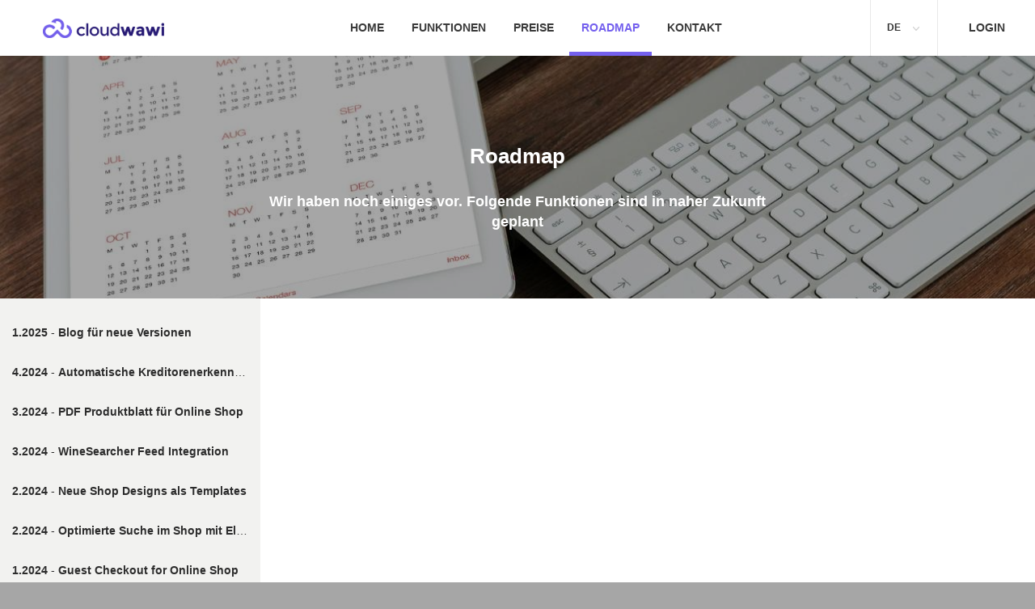

--- FILE ---
content_type: text/html; charset=utf-8
request_url: https://cloudwawi.ch/roadmap/37
body_size: 3463
content:


<!DOCTYPE html>
<html >
<head>
    <meta charset="utf-8" />
    <meta http-equiv="X-UA-Compatible" content="IE=edge">
    <meta name="viewport" content="width=device-width, initial-scale=1.0">

    <meta name="description" content="Online Business Software f&#252;r Klein- und Mittelunternehmen.">
    <meta name="keywords" content="Webbasierte Warenwirtschaftsl&#246;sung, ERP, Lagerverwaltung, Fakturierung, Rechnungen online erstellen, MS Azure">
    <meta name="author" content="Sparkdynamic">
        <link rel='shortcut icon' type='image/x-icon' href='/Content/cloudwawi_favicon.ico' />

    <title>Roadmap - Cloudwawi</title>
    <link  rel="stylesheet" type="text/css" href="https://stackpath.bootstrapcdn.com/font-awesome/4.7.0/css/font-awesome.min.css"/>
    

    <link href="/Content/css?v=cxtNnMvaUoqz3132UV-3ouSdSWQ1IhcX5pMiqRwtOJs1" rel="stylesheet"/>


<link href="/Content/cloudwawi?v=PsJfLgvJULXO-7HccsLC-BsT5Si_CL0wPyECc4kByk81" rel="stylesheet"/>

    <script src="/bundles/modernizr?v=wBEWDufH_8Md-Pbioxomt90vm6tJN2Pyy9u9zHtWsPo1"></script>

    <link href="/Content/plugins-css?v=HvsPI05Ioewufu99MU3GlUakEzfGPTnaL8utObz68IQ1" rel="stylesheet"/>





</head>
<body>

    <script src="/bundles/jquery?v=FVs3ACwOLIVInrAl5sdzR2jrCDmVOWFbZMY6g6Q0ulE1"></script>

    <script src="/bundles/jqueryval?v=hEGG8cMxk9p0ncdRUOJ-CnKN7NezhnPnWIvn6REucZo1"></script>

    <script type="text/javascript">
        jQuery.validator.addMethod("date", function (value, element) {
            return this.optional(element) || /^\d{1,2}.\d{1,2}.\d{4}$/.test(value);
        }, "Error");
    </script>
    <script src="/bundles/bootstrap?v=UmeUpe7WtU1g67KQ0n-t8WhIKwr2UU8SA8gXvSWxhXo1"></script>

    <script type="text/javascript" src="/Scripts/Plugins/jquery.growl.js"></script>


    


<div class="container-fluid">
    <nav class="row">
        <div class="button-menu">
            <a href="javascript:void(0)" class="button-menu-mobile">
                <svg version="1.1" id="Layer_1" xmlns="http://www.w3.org/2000/svg" xmlns:xlink="http://www.w3.org/1999/xlink" x="0px" y="0px"
	                viewBox="0 0 50 35" enable-background="new 0 0 50 35" xml:space="preserve">
                    <g>
                    	<g id="menu">
                    		<path fill="#000000" d="M0,34.2h50v-5.6H0V34.2z M0,20.3h50v-5.6H0V20.3z M0,0.8v5.6h50V0.8H0z"/>
                    	</g>
                    </g>
                </svg>
            </a>
        </div>

        <div class="logo">
            <a href="/">
                    <img src="/Content/Images/Icons/logo-cloudwawi.png" alt="Logo">
            </a>
        </div>

        <div class="menu">
            <ul>
                <li><a class="home-page" href="/">Home</a></li>
                <li><a class="functions-page" href="/features/37">Funktionen</a></li>
                <li><a class="prices-page" href="/prices">Preise</a></li>
                <li><a class="roadmap-page" href="/roadmap/37">Roadmap</a></li>
                
                
                <li><a class="contacts-page" href="/contacts">Kontakt</a></li>
                <li><a href="https://hello.cloudwawi.ch/" class="link-login">Login</a></li>
            </ul>
        </div>

        <div class="right-nav">
            <ul>
                <li>
                    <select id="language-selector" onchange="changeLanguage()" class="selectpicker">
                        <option id="en-US">en</option>
                        <option id="de-DE">de</option>
                    </select>
                </li>
                <li>
                    <a href="https://hello.cloudwawi.ch/" class="link-login">Login</a>
                </li>
            </ul>
        </div>
    </nav>

    <section>
        


<div class="row top-banner roadmap">
    <div class="rgba">
        <div class="banner-text">
            <h1>Roadmap</h1>
            <p>
                Wir haben noch einiges vor. Folgende Funktionen sind in naher Zukunft geplant
            </p>
        </div>
    </div>
</div>
    <div class="row tab-panel">
        <div class="sidebar-tabs">

            <ul class="nav nav-tabs tabs-left">
                    <li id="65">
                        <a href="/roadmap/65">
                            <span class="date">1.2025</span> -
                            <span class="title-news">Blog f&#252;r neue Versionen</span>
                        </a>
                    </li>
                    <li id="62">
                        <a href="/roadmap/62">
                            <span class="date">4.2024</span> -
                            <span class="title-news">Automatische Kreditorenerkennung durch KI</span>
                        </a>
                    </li>
                    <li id="63">
                        <a href="/roadmap/63">
                            <span class="date">3.2024</span> -
                            <span class="title-news">PDF Produktblatt f&#252;r Online Shop</span>
                        </a>
                    </li>
                    <li id="64">
                        <a href="/roadmap/64">
                            <span class="date">3.2024</span> -
                            <span class="title-news">WineSearcher Feed Integration</span>
                        </a>
                    </li>
                    <li id="59">
                        <a href="/roadmap/59">
                            <span class="date">2.2024</span> -
                            <span class="title-news">Neue Shop Designs als Templates</span>
                        </a>
                    </li>
                    <li id="61">
                        <a href="/roadmap/61">
                            <span class="date">2.2024</span> -
                            <span class="title-news">Optimierte Suche im Shop mit ElasticSearch</span>
                        </a>
                    </li>
                    <li id="60">
                        <a href="/roadmap/60">
                            <span class="date">1.2024</span> -
                            <span class="title-news">Guest Checkout for Online Shop</span>
                        </a>
                    </li>
            </ul>

        </div>

        <div class="tab-content">
            <div class="tab-pane active">

            </div>
        </div>
    </div>
    <script type="text/javascript">
        $(document).ready(function () {
            $("#"+37).addClass("active");
        });
    </script>


            <div class="row contacts">
                <div class="col-lg-4 col-md-4 col-sm-12 col-sx-12">
                    <div class="icon mail"></div>
                    <div class="text"><a href="/cdn-cgi/l/email-protection" class="__cf_email__" data-cfemail="c4aca1a8a8ab84b7b4a5b6afa0bdaaa5a9ada7eaa7aba9">[email&#160;protected]</a></div>
                    <div class="title">E-Mail</div>
                </div>

                <div class="col-lg-4 col-md-4 col-sm-12 col-sx-12">
                    <div class="icon phone"></div>
                    <div class="text">+41 43 501 30 30</div>
                    <div class="title">Rufen Sie uns an</div>
                </div>

                <div class="col-lg-4 col-md-4 col-sm-12 col-sx-12">
                    <div class="icon location"></div>
                    <div class="text">SparkDynamic GmbH, Neuhofstrasse 17, 8630 Rüti</div>
                    <div class="title">Adresse</div>
                </div>
            </div>
    </section>

    <footer class="row">
        <ul class="desktop">
            <li><a class="home-page" href="/">Home</a></li>
            <li><a class="functions-page" href="/features/37">Funktionen</a></li>
            <li><a class="prices-page" href="/prices">Preise</a></li>
            <li><a class="roadmap-page" href="/roadmap/37">Roadmap</a></li>
            
            <li><a class="contacts-page" href="/contacts">Kontakt</a></li>
            <li><a class="privacy-page" href="/home/privacypolicy">Datenschutzerkl&#228;rung</a></li>
            <li><a class="terms-page" href="/home/termsofuse">Nutzungsbedinungen</a></li>
            <li><a href="http://cloudwawi.helpscoutdocs.com/" target="_blank">Support</a></li>
        </ul>

        

        <ul class="mobile">
            <li><a class="privacy-page" href="/home/privacypolicy">Datenschutzerkl&#228;rung</a></li>
            <li><a class="terms-page" href="/home/termsofuse">Nutzungsbedinungen</a></li>
            <li><a href="http://cloudwawi.helpscoutdocs.com/" target="_blank">Support</a></li>
        </ul>

        <span class="copyright">Alle Rechte vorbehalten. &#169; 2026 SparkDynamic GmbH</span>
    </footer>
</div>



    <script data-cfasync="false" src="/cdn-cgi/scripts/5c5dd728/cloudflare-static/email-decode.min.js"></script><script type="text/javascript">
        //Google analytics
        (function (i, s, o, g, r, a, m) {
            i['GoogleAnalyticsObject'] = r; i[r] = i[r] || function () {
                (i[r].q = i[r].q || []).push(arguments)
            }, i[r].l = 1 * new Date(); a = s.createElement(o),
            m = s.getElementsByTagName(o)[0]; a.async = 1; a.src = g; m.parentNode.insertBefore(a, m)
        })(window, document, 'script', '//www.google-analytics.com/analytics.js', 'ga');

        ga('create', 'UA-71357501-1', 'auto');
        ga('send', 'pageview');

        //AppInsights
        var appInsights = window.appInsights || function (config) {
            function s(config) { t[config] = function () { var i = arguments; t.queue.push(function () { t[config].apply(t, i) }) } } var t = { config: config }, r = document, f = window, e = "script", o = r.createElement(e), i, u; for (o.src = config.url || "//az416426.vo.msecnd.net/scripts/a/ai.0.js", r.getElementsByTagName(e)[0].parentNode.appendChild(o), t.cookie = r.cookie, t.queue = [], i = ["Event", "Exception", "Metric", "PageView", "Trace"]; i.length;) s("track" + i.pop()); return config.disableExceptionTracking || (i = "onerror", s("_" + i), u = f[i], f[i] = function (config, r, f, e, o) { var s = u && u(config, r, f, e, o); return s !== !0 && t["_" + i](config, r, f, e, o), s }), t
        }({
            instrumentationKey: "c804aaa5-5832-4cc6-a87f-4316e8ae3a99"
        });

        window.appInsights = appInsights;
        appInsights.trackPageView();
    </script>

<script type="text/javascript">
    $(document).ready(function () {
        document.getElementById('de-DE').setAttribute("selected", "true");
        var aTags = document.getElementsByTagName("a");

        for (var i = 0; i < aTags.length; i++) {
            if (aTags[i].className == 'roadmap-page'.toLowerCase()) {
                aTags[i].className += " active";
            }
        }
    });

    function changeLanguage() {
        if (document.getElementById('language-selector').selectedIndex === 1) {
            window.location.href = '/language/change?code=de-DE&returnURL=%2Froadmap%2F37';
        }
        else{
            window.location.href = '/language/change?code=en-US&returnURL=%2Froadmap%2F37';
        }
    };
</script>


    

    <script type="text/javascript">
        SITE_TITLE = "Cloudwawi";

        function showError(message) {
            $.growl.error({ title: SITE_TITLE, message: message });
        }

        function showWarning(message) {
            $.growl.warning({ title: SITE_TITLE, message: message });
        }

        function showNotification(message) {
            $.growl.notice({ title: SITE_TITLE, message: message });
        }

    </script>

    





<script defer src="https://static.cloudflareinsights.com/beacon.min.js/vcd15cbe7772f49c399c6a5babf22c1241717689176015" integrity="sha512-ZpsOmlRQV6y907TI0dKBHq9Md29nnaEIPlkf84rnaERnq6zvWvPUqr2ft8M1aS28oN72PdrCzSjY4U6VaAw1EQ==" data-cf-beacon='{"version":"2024.11.0","token":"e0a2d163928041819069d1cfae4e71df","r":1,"server_timing":{"name":{"cfCacheStatus":true,"cfEdge":true,"cfExtPri":true,"cfL4":true,"cfOrigin":true,"cfSpeedBrain":true},"location_startswith":null}}' crossorigin="anonymous"></script>
</body>
</html>


--- FILE ---
content_type: text/css; charset=utf-8
request_url: https://cloudwawi.ch/Content/cloudwawi?v=PsJfLgvJULXO-7HccsLC-BsT5Si_CL0wPyECc4kByk81
body_size: 1732
content:
body{font-family:'Catamaran',sans-serif}.asterisk-color{color:red}.full-background{width:126%;margin-left:-15%}.border-nav-menu{border-bottom:5px solid #7460ee}.button-menu .button-menu-mobile{display:block;height:69px;padding-left:15px}.logo img{width:150px}.right-nav>ul>li .link-login:hover{background:#7460ee;color:#fff}.menu ul li a:hover{border-bottom:5px solid #7460ee;color:#7460ee}.menu ul li a.active{border-bottom:5px solid #7460ee;color:#7460ee}.menu .link-login:hover{background:#7460ee;color:#fff}.right-nav .btn-default:hover{background:#7460ee;color:#fff}.right-nav .btn-group.open .dropdown-toggle{box-shadow:none;background:#fff}.right-nav .btn-group.open .dropdown-toggle:hover{box-shadow:none;background:#7460ee;color:#fff}.right-nav .dropdown-menu>li>a:hover,.right-nav .dropdown-menu>li>a:focus{background:#7460ee;outline:none;color:#fff}.tabs-left>li.active>a,.tabs-left>li.active>a:hover,.tabs-left>li.active>a:focus{color:#7460ee}.nav-tabs>li>a:hover{color:#7460ee}.tab-panel .tab-content h3{color:#7460ee}.tab-panel .tab-content ul li{color:#7460ee}.tariff-block .tariff:hover{background:#7460ee;color:#fff}.tariff-block .tariff.active{background:#7460ee;color:#fff}.info-form .body-form h4{color:#7460ee}.info-form .body-form .form-group .control-label .star{color:#7460ee}.info-form .body-form .form-group .form-control:focus{box-shadow:none;border-color:#7460ee;color:#393939}.info-form .btn{background:#7460ee}.info-form .btn:focus{outline:none}.contacts-block .contact .name-contact{color:#7460ee}.news-body p .link{color:#7460ee}.news-body .author .link{color:#7460ee}.back-button-block:hover{background:#7460ee;text-decoration:none}.back-button-block:hover .text{color:#fff}.back-button-block:hover .text:before{content:"";display:inline-block;width:18px;height:16px;background:url("Images/Icons/back-arrow-hover.png") no-repeat;margin-right:15px;position:relative;top:3px}.navigation-news .button-prev:hover{background:#7460ee}.navigation-news .button-prev:hover:before{content:'';display:block;background:url("Images/Icons/arrow-hover.png") no-repeat;width:11px;height:12px;margin:21px auto;transform:rotate(180deg)}.navigation-news .button-next:hover{background:#7460ee}.navigation-news .button-next:hover:before{content:'';display:block;background:url("Images/Icons/arrow-hover.png") no-repeat;width:11px;height:12px;margin:21px auto;transform:rotate(0deg)}.package .price-mounth .number{color:#7460ee}.package .button-buy .button{border:2px solid #7460ee;color:#7460ee}.package .button-buy .button:hover{background:#7460ee;color:#fff}.all-package-info h2{color:#7460ee}.all-package-info ul li:before{color:#7460ee}.nav-thumbnails .icon.adressverwaltung{background:url("Images/Icons/Adressverwaltung-cloudwawi.png") no-repeat;background-size:contain;width:50px;height:46px}.nav-thumbnails .icon.auftragsbearbeitung{background:url("Images/Icons/Auftragsbearbeitung-cloudwawi.png") no-repeat;background-size:contain;width:50px;height:50px}.nav-thumbnails .icon.kellerbuchhaltung{background:url("Images/Icons/Kellerbuchhaltung-cloudwawi.png") no-repeat;background-size:contain;width:40px;height:50px}.nav-thumbnails .icon.shop{background:url("Images/Icons/Online-Shop-cloudwawi.png") no-repeat;background-size:contain;width:50px;height:43px}.nav-thumbnails .icon.statistiken{background:url("Images/Icons/Statistiken-cloudwawi.png") no-repeat;background-size:contain;width:60px;height:41px}.nav-thumbnails .icon.konfiguration{background:url("Images/Icons/Konfiguration-cloudwawi.png") no-repeat;background-size:contain;width:45px;height:50px}.demo-banner{background:#7460ee}.demo-banner .picture{display:block;height:400px;background:url("Images/Picture/cloudwawi/demo-banner.jpg") no-repeat;background-size:cover;background-position:center}.demo-banner .button-demo{display:block;width:190px;height:62px;color:#2e2e2e;text-transform:uppercase;line-height:50px;text-align:center;background:#fff;border:6px solid #f2f0ff;border-radius:2px;font-size:14px;font-weight:700;margin-top:25px;text-decoration:none}.main-news .news .title{color:#7460ee}.main-news .news .more-button{color:#7460ee}.main-news .news .more-button:hover{color:#7460ee}.contacts .title{color:#7460ee}.top-banner.roadmap{height:300px;background:url("Images/Picture/cloudwawi/roadmap-banner.jpg") no-repeat;background-position:center;background-size:cover}.top-banner.features{height:300px;background:url("Images/Picture/cloudwawi/features-banner.jpg") no-repeat;background-position:center;background-size:cover}.top-banner.references{height:300px;background:url("Images/Picture/cloudwawi/references-banner.jpg") no-repeat;background-position:center;background-size:cover}.top-banner.buy-info{height:150px;background:url("Images/Picture/cloudwawi/info.jpg") no-repeat;background-position:center;background-size:cover}.top-banner.contact-info{height:150px;background:url("Images/Picture/cloudwawi/contact-banner.jpg") no-repeat;background-position:center;background-size:cover}.top-banner.news-title{height:150px;background:url("Images/Picture/cloudwawi/news-details-banner.jpg") no-repeat;background-position:center;background-size:cover}.top-banner.price{height:300px;background:url("Images/Picture/cloudwawi/price-banner.jpg") no-repeat;background-position:center;background-size:cover}#slide1{display:block;width:100%;height:500px;background:url("Images/Picture/cloudwawi/slide1.jpg") no-repeat;background-size:cover;background-position:center}#slide2{display:block;width:100%;height:500px;background:url("Images/Picture/cloudwawi/slide2.jpg") no-repeat;background-size:cover;background-position:center}#slide3{display:block;width:100%;height:500px;background:url("Images/Picture/cloudwawi/slide3.jpg") no-repeat;background-size:cover;background-position:center}#quote-icon-container{position:relative}#quote-icon-container>div>svg{fill:#7460ee}#reference-background>img{display:none}#reference-quote>p:nth-child(1){font-style:italic;font-size:20px}#reference-quote>p:nth-child(1) a{color:#7460ee;text-decoration:underline}#reference-quote>p:nth-child(2){color:#789;font-size:15px;font-weight:400}.switch-cell{width:60px;height:60px;font-size:40px;background-color:#fff;color:#7460ee;text-align:center;line-height:60px;cursor:pointer;-webkit-user-select:none;-moz-user-select:none;-ms-user-select:none;user-select:none}#reference-quote>p:nth-child(3){color:#000;font-size:22px;font-weight:700;letter-spacing:2px;text-transform:uppercase}#quote-icon-container>div{position:absolute;min-width:100px;min-height:100px}#quote-switcher{display:none}#reference-quote{margin-top:20px;padding:10px 0 0 60px}@media only screen and (min-width:940px)and (min-height:572px){#reference-quote{padding:0}#quote-icon-container>div{z-index:1100;margin-left:-25px;margin-top:-45px}#reference-background{height:90vh;max-width:100%;margin:0 -15px;position:relative}#reference-background>img{width:auto;max-width:100%;max-height:80vh;margin-left:auto;margin-right:auto;padding-top:10vh;display:block;z-index:900;position:absolute;left:0;right:0}#reference-quote-container{float:left;position:absolute;left:10%;top:80px;z-index:1000;background-color:#fff;padding:5px;width:300px;box-shadow:0 4px 8px 0 rgba(0,0,0,.2),0 6px 20px 0 rgba(0,0,0,.19);padding:70px 50px 40px 50px;display:flex;flex-flow:column;-webkit-user-select:none;-moz-user-select:none;-ms-user-select:none;user-select:none}#reference-quote>p:nth-child(1){align-self:flex-start;margin-bottom:40px;display:block;flex-grow:1}#quote-switcher{position:absolute;right:15%;bottom:10%;box-shadow:0 4px 8px 0 rgba(0,0,0,.2),0 6px 20px 0 rgba(0,0,0,.19);z-index:1000;display:block}.switch-cell:hover{background-color:#7460ee;color:#fff}.quote-fadein{visibility:visible;opacity:1;transition:opacity .75s linear}.quote-fadeout{visibility:hidden;opacity:0;transition:visibility 0s .75s,opacity .75s linear}#reference-quote-container.quote-fadein{transition:opacity 0s linear}#reference-quote-container.quote-fadeout{transition:opacity 0s linear}}.head.with-image{width:50%}.news-header>img{position:absolute;top:20px;right:10px;margin:0;max-width:200px;max-height:60px}.st0{fill:#7460ee}

--- FILE ---
content_type: text/plain
request_url: https://www.google-analytics.com/j/collect?v=1&_v=j102&a=1649524065&t=pageview&_s=1&dl=https%3A%2F%2Fcloudwawi.ch%2Froadmap%2F37&ul=en-us%40posix&dt=Roadmap%20-%20Cloudwawi&sr=1280x720&vp=1280x720&_u=IEBAAEABAAAAACAAI~&jid=1607917207&gjid=688689193&cid=755028308.1769234423&tid=UA-71357501-1&_gid=2119762490.1769234423&_r=1&_slc=1&z=972620632
body_size: -449
content:
2,cG-5EE9986GWB